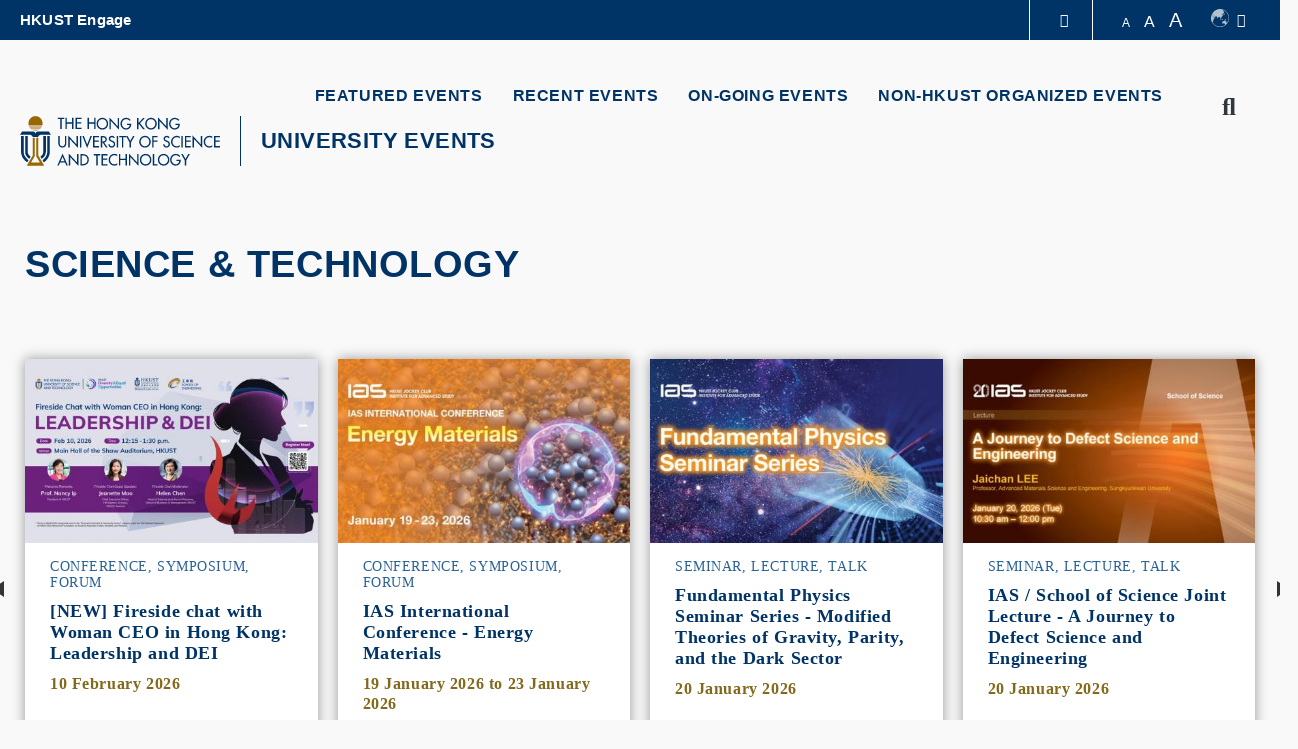

--- FILE ---
content_type: text/html; charset=UTF-8
request_url: http://calendar.hkust.edu.hk/?tag=1185
body_size: 16834
content:
<!DOCTYPE html>
<html lang="en" dir="ltr" xmlns:article="http://ogp.me/ns/article#" xmlns:book="http://ogp.me/ns/book#" xmlns:product="http://ogp.me/ns/product#" xmlns:profile="http://ogp.me/ns/profile#" xmlns:video="http://ogp.me/ns/video#" prefix="content: http://purl.org/rss/1.0/modules/content/  dc: http://purl.org/dc/terms/  foaf: http://xmlns.com/foaf/0.1/  og: http://ogp.me/ns#  rdfs: http://www.w3.org/2000/01/rdf-schema#  schema: http://schema.org/  sioc: http://rdfs.org/sioc/ns#  sioct: http://rdfs.org/sioc/types#  skos: http://www.w3.org/2004/02/skos/core#  xsd: http://www.w3.org/2001/XMLSchema# ">
  <head>
    <meta charset="utf-8" />
<meta name="title" content="Events | University Event Calendar - The Hong Kong University of Science and Technology" />
<link rel="shortlink" href="http://calendar.hkust.edu.hk/" />
<link rel="canonical" href="http://calendar.hkust.edu.hk/" />
<meta name="Generator" content="Drupal 8 (https://www.drupal.org)" />
<meta name="MobileOptimized" content="width" />
<meta name="HandheldFriendly" content="true" />
<meta name="viewport" content="width=device-width, initial-scale=1.0" />
<link rel="shortcut icon" href="/profiles/ust/themes/custom/hkust_style_a/favicon.ico" type="image/vnd.microsoft.icon" />
<link rel="alternate" hreflang="en" href="http://calendar.hkust.edu.hk/events" />
<link rel="alternate" hreflang="zh-hant" href="http://calendar.hkust.edu.hk/zh-hant/events" />
<link rel="alternate" hreflang="zh-hans" href="http://calendar.hkust.edu.hk/zh-hans/events" />
<link rel="revision" href="http://calendar.hkust.edu.hk/events" />
<script src="/sites/prod.ucal02.ust.hk/files/google_tag/google_tag.script.js?t7agar"></script>
<link href="http://calendar.hkust.edu.hk/sites/prod.ucal02.ust.hk/files/hkust_theme_configs/css/styles.css?1768735356" rel="stylesheet" />
<script src="http://calendar.hkust.edu.hk/sites/prod.ucal02.ust.hk/files/hkust_theme_configs/js/script.js?1768735356"></script>

    <title>Events | University Event Calendar - The Hong Kong University of Science and Technology</title>
    <link rel="stylesheet" media="all" href="/sites/prod.ucal02.ust.hk/files/css/css_Tb1Kzp5AzhWejUAw8nMtiTZKHWfVCAIn53DxYzT-jBQ.css" />
<link rel="stylesheet" media="all" href="/sites/prod.ucal02.ust.hk/files/css/css_qkRZ868JycYEZmI39JjR82sPCclAFzG0m2EJR57Q9x8.css" />
<link rel="stylesheet" media="print" href="/sites/prod.ucal02.ust.hk/files/css/css_PHzmtpQ6uqEMEyYqFi4rNxZJZhWWO8HfL2IfvmRs6os.css" />

    
<!--[if lte IE 8]>
<script src="/sites/prod.ucal02.ust.hk/files/js/js_VtafjXmRvoUgAzqzYTA3Wrjkx9wcWhjP0G4ZnnqRamA.js"></script>
<![endif]-->
<script src="/core/assets/vendor/modernizr/modernizr.min.js?v=3.3.1"></script>

  </head>
  <body class="path-frontpage page-node-type-landing-page">
        <a href="#main-content" class="visually-hidden focusable skip-link">
      Skip to main content
    </a>
    <noscript aria-hidden="true"><iframe src="https://www.googletagmanager.com/ns.html?id=GTM-KMRHLX9" height="0" width="0" title="Google Tag Manager"></iframe></noscript>
      <div class="dialog-off-canvas-main-canvas" data-off-canvas-main-canvas>
    <div class="layout-container">

  <header role="banner">
    <div class="branding">
      <div class="wrapper">
          <div class="region region-header">
    <div id="block-hkustheaderblockaffiliate" class="block block-hkust-signature-affiliate block-header-block">
  <div class="wrapper">
  
    
  <div class="block-body " >
          <div class="drawer">
    <div class="drawer-wrapper">
        <div class="content-wrapper">
            <div class="content">
                <div class="more-about">More about HKUST</div>
                                <div class="row">
                                            <a href="https://www.ust.hk/news" class="page" target="_blank" rel="noreferrer" tabindex="-1">University News</a>
                                            <a href="https://www.ust.hk/academics/list" class="page" target="_blank" rel="noreferrer" tabindex="-1">Academic Departments A-Z</a>
                                            <a href="https://www.ust.hk/lifehkust" class="page" target="_blank" rel="noreferrer" tabindex="-1">Life@HKUST</a>
                                            <a href="http://library.ust.hk/" class="page" target="_blank" rel="noreferrer" tabindex="-1">Library</a>
                        
                </div>
                                <div class="row">
                                            <a href="https://www.ust.hk/map-directions" class="page" target="_blank" rel="noreferrer" tabindex="-1">Map & Directions</a>
                                            <a href="https://hkustcareers.ust.hk" class="page" target="_blank" rel="noreferrer" tabindex="-1">Careers at HKUST</a>
                                            <a href="https://facultyprofiles.ust.hk/" class="page" target="_blank" rel="noreferrer" tabindex="-1">Faculty Profiles</a>
                                            <a href="https://www.ust.hk/about" class="page" target="_blank" rel="noreferrer" tabindex="-1">About HKUST</a>
                        
                </div>
                                <!--<div class="row">
                    <a class="page" href="#" target="_blank">University News</a>
                    <a class="page" href="#" target="_blank">Academic Departments A-Z</a>
                    <a class="page" href="#" target="_blank">Life@HKUST</a>
                    <a class="page" href="#" target="_blank">Library</a>
                </div>
                <div class="row">
                    <a class="page" href="#" target="_blank">Map & Directions</a>
                    <a class="page" href="#" target="_blank">Jobs@HKUST</a>
                    <a class="page" href="#" target="_blank">Faculty Profile</a>
                    <a class="page" href="#" target="_blank">About HKUST</a>
                </div>-->
            </div>
        </div>
    </div>
</div>
<div class="header-data-pc      ">
        <div id="header-desktop">
        <div class="site-header-content clearfix">
                        <div class="menu-top">
                <ul class="top-menu-list"><li class="top-item"><a target='_blank'  href="https://engage.ust.hk"> HKUST Engage </a></li></ul>
            </div>
                        <div class="right">
                                <div class="drawer-toggle">
                    <a href='#' title="Expand Drawer"><span class="fa fa-chevron-up"></span></a>
                </div>
                <div class="search-font accessibility">
                    <a class="small-size size-small" href='#'>A</a>
                    <a class="normal-size size-normal" href='#'>A</a>
                    <a class="large-size size-large" href='#'>A</a>
                </div>
                                <div class="switch-language">
                    <a href="#" role="switch-language" class="switch"></a>
                    <div class="ico-language"></div><span class="fa fa-caret-down" aria-hidden="true"></span>
                    <ul class="language">
                                                    <li><a href="http://calendar.hkust.edu.hk/?tag=1185">Eng</a></li>
                                                    <li><a href="http://calendar.hkust.edu.hk/zh-hant?tag=1185">繁體</a></li>
                                                    <li><a href="http://calendar.hkust.edu.hk/zh-hans?tag=1185">简体</a></li>
                                            </ul>
                </div>
                            </div>
        </div>
    </div>

    
    <div id="main-menu">
        <div class="main-menu clearfix">
            <div class="site-profile">
                                    <div class="nav-right style-0 has-search">
                                                <ul class="menu-lists"><li class="parent-item"><a  href="/events/featured-events"> FEATURED EVENTS </a></li><li class="parent-item"><a  href="/events/recent"> RECENT EVENTS </a></li><li class="parent-item"><a  href="/events/ongoing"> ON-GOING EVENTS </a></li><li class="parent-item"><a  href="/events/non-hkust"> NON-HKUST ORGANIZED EVENTS </a></li></ul>
                                                                                                <a href="#" class="search" name="search"><span class="fa fa-search" aria-hidden="true"></span><span class="fa fa-times" aria-hidden="true"></span><span class="visually-hidden">Search</span></a>
                                            </div>
                    <div class="site-info style-0">
                        <div class="site-logo">
                                                        <a href="https://www.ust.hk" target="_blank" rel="noreferrer">
                                <span class="visually-hidden">HKUST</span>
                                <span class="logo-normal">HKUST</span>
                                <span class="logo-white">HKUST</span>
                            </a>
                                                    </div>
                                                <div class="school-name">
                                                            <a href="http://calendar.hkust.edu.hk/">UNIVERSITY EVENTS</a>
                                                    </div>
                            
                    </div>
                  
            </div>
            <div class="menu ">
                                                                                </div>
        </div>
    </div>
</div>

<div class="header-data-mobile   clearfix">
    <div class="content clearfix">
        <div class="site-profile-wrapper">
            <div class="site-profile-content">
                <div id="header-mobile">
                    <div class="site-header-content clearfix">
                        <div class="search">
                                                        <div class="drawer-toggle">
                                <a href='#' title="Expand Drawer"><span class="fa fa-chevron-up"></span></a>
                            </div>
                            <div class="search-font accessibility">
                                                                                                                                                                <a href="#" class="search" name="search"><span class="fa fa-search" aria-hidden="true"></span><span class="fa fa-times" aria-hidden="true"></span><span class="visually-hidden">Search</span></a>
                                                            </div>
                        </div>
                    </div>
                </div>
                                    <div class="site-profile style-0">
                        <div class="site-info">
                            <div class="site-logo">
                                                                <a href="https://www.ust.hk" target="_blank" rel="noreferrer">
                                    <span class="visually-hidden">HKUST</span>
                                    <span class="logo-normal">HKUST</span>
                                    <span class="logo-white">HKUST</span>
                                </a>
                                                            </div>
                                                        <div class="school-name">
                                                                    <a href="http://calendar.hkust.edu.hk/">UNIVERSITY EVENTS</a>
                                                            </div>
                                                    </div>
                        <div class="responsive-menu-toggle">
                            <a class="menus-bar" href="#" name="menus-bar">
                                <span class="fa fa-bars" aria-hidden="true"></span>
                                <span class="visually-hidden">Menu</span>
                            </a>
                        </div>
                    </div>
                                            </div>
        </div>
        <div class="responsive-menu-wrapper">
            <div class="responsive-menu">
                <div class="scrollable-wrapper mCustomScrollbar">
                    <ul class="menu-lists">
                        <li><a class="parent-item" href="/events/featured-events"> FEATURED EVENTS </a></li><li><a class="parent-item" href="/events/recent"> RECENT EVENTS </a></li><li><a class="parent-item" href="/events/ongoing"> ON-GOING EVENTS </a></li><li><a class="parent-item" href="/events/non-hkust"> NON-HKUST ORGANIZED EVENTS </a></li>
                        <li class="top-menu-normal"><a href="https://engage.ust.hk">HKUST Engage</a></li>
                        
                                                <!--<li class="top-menu-normal">
                            <a href="#">Visit</a>
                            <a href="#">Giving</a>
                            <a href="#">Alumni</a>
                            <a href="#">Events</a>
                        </li>-->

                                                                        <div class="tools clearfix">
                                                        <div class="switch-language">
                                                                    <a href="http://calendar.hkust.edu.hk/?tag=1185">Eng</a>
                                                                    <a href="http://calendar.hkust.edu.hk/zh-hant?tag=1185">繁體</a>
                                                                    <a href="http://calendar.hkust.edu.hk/zh-hans?tag=1185">简体</a>
                                                            </div>
                                                    </div>
                    </ul>
                </div>
            </div>
        </div>
    </div>
</div>

<div class="search-layer">
    <div class="search-layer-wrapper-event-calendar">
        <form class="hkust-event-calendar-search-form" data-drupal-selector="hkust-event-calendar-search-form" action="/?tag=1185" method="post" id="hkust-event-calendar-search-form" accept-charset="UTF-8">
  <details class="search-section js-form-wrapper form-wrapper" data-drupal-selector="edit-search-section" id="edit-search-section" open="open">    <summary role="button" aria-controls="edit-search-section" aria-expanded="true" aria-pressed="true"> </summary><div class="details-wrapper">
    <div class="js-form-item form-item js-form-type-search form-type-search js-form-item-keywords form-item-keywords form-no-label">
      <label for="edit-keywords--2" class="visually-hidden">Enter your search terms</label>
        <input class="search-field form-search" data-drupal-selector="edit-keywords" type="search" id="edit-keywords--2" name="keywords" value="" size="60" maxlength="128" placeholder="Enter your search terms" />

        </div>
</div>
</details>
<details class="event-category-section js-form-wrapper form-wrapper" data-drupal-selector="edit-event-category-section" id="edit-event-category-section" open="open">    <summary role="button" aria-controls="edit-event-category-section" aria-expanded="true" aria-pressed="true">EVENT CATEGORY</summary><div class="details-wrapper">
    <div class="js-form-item form-item js-form-type-select form-type-select js-form-item-event-category-event-format form-item-event-category-event-format form-no-label">
        <select data-drupal-selector="edit-event-category-event-format" id="edit-event-category-event-format" name="event-category-event-format" class="form-select"><option value="" selected="selected">- Event Format -</option><option value="1160">Community Work</option><option value="1156">Competition</option><option value="1161">Conference, Symposium, Forum</option><option value="1162">Exhibition, Fair</option><option value="1157">Fundraising</option><option value="1163">Information Session, Orientation</option><option value="1169">Other Format</option><option value="1158">Performance</option><option value="1164">Seminar, Lecture, Talk</option><option value="1165">Social Gathering</option><option value="1159">Tour, Visit</option><option value="1167">University Event &amp; Ceremony</option><option value="1168">Workshop</option><option value="1282">30th Anniversary</option></select>
        </div>
<div class="js-form-item form-item js-form-type-select form-type-select js-form-item-event-category-organizer form-item-event-category-organizer form-no-label">
        <select data-drupal-selector="edit-event-category-organizer" id="edit-event-category-organizer" name="event-category-organizer" class="form-select"><option value="" selected="selected">- Organizer -</option><option value="1020">Academic Registry</option><option value="1021">Academy for Bright Future Young Engineers</option><option value="1332">Academy of Interdisciplinary Studies</option><option value="1022">Advanced Engineering Materials Facility</option><option value="1348">Aerodynamics and Acoustics Facility</option><option value="1276">AI Chip Center for Emerging Smart Systems</option><option value="1231">Art Program, Co-curricular Programs</option><option value="1291">Artificial Intelligence Thrust, HKUST(GZ)</option><option value="1189">Atmospheric, Marine &amp; Coastal Environment Program</option><option value="1229">Autonomous RC Car Racing Club</option><option value="1283">Bioscience and Biomedical Engineering Thrust, HKUST(GZ)</option><option value="1023">Biosciences Central Research Facility (CWB)</option><option value="1317">Biosciences Central Research Facility, HKUST(GZ)</option><option value="1024">Biotechnology and Business Program</option><option value="1025">Biotechnology Research Institute</option><option value="1026">Campus Services Office</option><option value="1338">Carbon Neutrality and Climate Change Thrust, HKUST(GZ)</option><option value="1027">Career Center</option><option value="1028">Center for Advanced Microsystems Packaging</option><option value="1337">Center for Aging Science</option><option value="1204">Center for Applied Social and Economic Research</option><option value="1202">Center for Chinese Linguistics</option><option value="1225">Center for Economic Policy</option><option value="1029">Center for Education Innovation</option><option value="1030">Center for Engineering Education Innovation</option><option value="1243">Center for Fundamental Physics</option><option value="1031">Center for Global &amp; Community Engagement</option><option value="1032">Center for Industry Engagement and Internship</option><option value="1033">Center for Language Education</option><option value="1034">Center for Ocean Research in Hong Kong and Macau (CORE)</option><option value="1322">Center for Technology Leadership, HKUST(GZ)</option><option value="1035">Center for the Arts</option><option value="1036">Center of Laboratory Supplies</option><option value="1310">Center of Quantum Science and Technology, HKUST(GZ)</option><option value="1037">Centre for Artificial Intelligence Research</option><option value="1038">CLP Power Wind/Wave Tunnel Facility</option><option value="1039">Co-curricular Programs</option><option value="1292">Computational Media and Arts Thrust, HKUST(GZ)</option><option value="1040">Computer Engineering Program</option><option value="1041">Connect Ambassador for Community Engagement 2019-20</option><option value="1042">Counseling &amp; Wellness</option><option value="1043">Creative Media Zone | MTPC</option><option value="1293">Data Science and Analytics Thrust, HKUST(GZ)</option><option value="1309">DDP Peer Mentoring Program</option><option value="1044">Dean of Students’ Office</option><option value="1045">Department of Accounting</option><option value="1046">Department of Chemical &amp; Biological Engineering</option><option value="1047">Department of Chemistry</option><option value="1048">Department of Civil &amp; Environmental Engineering</option><option value="1049">Department of Computer Science and Engineering</option><option value="1050">Department of Economics</option><option value="1051">Department of Electronic &amp; Computer Engineering</option><option value="1052">Department of Finance</option><option value="1314">Department of Health Safety and Environment, HKUST(GZ)</option><option value="1053">Department of Industrial Engineering &amp; Decision Analytics</option><option value="1054">Department of Information Systems, Business Statistics &amp; Operations Management</option><option value="1055">Department of Management</option><option value="1056">Department of Marketing</option><option value="1057">Department of Mathematics</option><option value="1058">Department of Mechanical &amp; Aerospace Engineering</option><option value="1059">Department of Ocean Science</option><option value="1060">Department of Physics</option><option value="1061">Design and Manufacturing Services Facility (CWB)</option><option value="1062">Development and Alumni Office</option><option value="1230">Digital Marketing Team, Co-Curricular Programs</option><option value="1329">Diversity and Equal Opportunities Committee</option><option value="1328">Diversity and Equal Opportunities, Office of the Vice-President for Administration &amp; Business</option><option value="1347">Division of Arts and Machine Creativity</option><option value="1191">Division of Biomedical Engineering</option><option value="1327">Division of Emerging Interdisciplinary Areas</option><option value="1063">Division of Environment and Sustainability</option><option value="1064">Division of Humanities</option><option value="1065">Division of Integrative Systems &amp; Design</option><option value="1331">Division of Language Education, College of Educational Sciences, HKUST(GZ)</option><option value="1066">Division of Life Science</option><option value="1067">Division of Public Policy</option><option value="1068">Division of Social Science</option><option value="1069">Dual Degree Program in Technology &amp; Management (T&amp;M-DDP)</option><option value="1339">Electronic Packaging Laboratory</option><option value="1070">Entrepreneurship Center</option><option value="1193">Environmental Central Facility</option><option value="1213">Executive Education Office</option><option value="1071">Facilities Management Office</option><option value="1228">FINA 3001 Student Committee</option><option value="1072">Finance Office</option><option value="1341">Financial Technology Thrust, HKUST(GZ)</option><option value="1073">Fintech Research Project</option><option value="1074">First-Year Experience @ Residence</option><option value="1075">From the Bauhaus: visions, design and technology</option><option value="1211">Function Hub, HKUST(GZ)</option><option value="1385">GBUS Affiliation Team</option><option value="1387">GBUS Career and Professional Development Team</option><option value="1388">GBUS Design and Communications Team</option><option value="1386">GBUS Extarnal Relations Team</option><option value="1076">Geotechnical Centrifuge Facility</option><option value="1198">Global China Center</option><option value="1077">Global Engagement &amp; Greater China Affairs</option><option value="1121">Global Engagement and Communications Office</option><option value="1078">GREAT Smart Cities Institute</option><option value="1297">Guangzhou HKUST Fok Ying Tung Research Institute</option><option value="1232">hackathon OC Team</option><option value="1079">Health, Safety and Environment Office</option><option value="1389">HKEPC Organizing Committee 2025</option><option value="1080">HKUST Alumni</option><option value="1081">HKUST be Our Guest</option><option value="1082">HKUST Big Data Institute</option><option value="1083">HKUST Business School - Communications and External Affairs</option><option value="1201">HKUST Business School - UG Recruitment &amp; Admissions</option><option value="1240">HKUST Collaborative Innovation Center</option><option value="1084">HKUST Connect</option><option value="1330">HKUST Diversity and Equal Opportunities</option><option value="1085">HKUST Energy Institute</option><option value="1086">HKUST Engage</option><option value="1087">HKUST Fok Ying Tung Graduate School</option><option value="1288">HKUST Foshan Center for Technology Transfer and Commercialization</option><option value="1200">HKUST Foshan Research Institute for Smart Manufacturing</option><option value="1088">HKUST Institute for Emerging Market Studies</option><option value="1343">HKUST ISACA Student Group</option><option value="1089">HKUST Jockey Club Institute for Advanced Study</option><option value="1286">HKUST LED-FPD Technology R&amp;D Center at Foshan</option><option value="1091">HKUST R and D Corporation Limited</option><option value="1092">HKUST Robotics Institute</option><option value="1196">HKUST Robotics Team</option><option value="1296">HKUST Shenzhen Research Institute</option><option value="1295">HKUST Shenzhen-Hong Kong Collaborative Innovation Research Institute</option><option value="1224">HKUST Spark Global</option><option value="1290">HKUST Staff Association</option><option value="1333">HKUST STEAM Tutor Team</option><option value="1226">HKUST Student Ambassador Program</option><option value="1093">HKUST Sustainability</option><option value="1094">HKUST-BDR Joint Research Institute</option><option value="1095">HKUST-Kaisa Joint Research Institute</option><option value="1289">Hong Kong Branch of the Southern Marine Science and Engineering Guangdong Laboratory (Guangzhou)</option><option value="1096">Human Resources Office</option><option value="1280">Human Resources Office(GZ)</option><option value="1242">IAS Center for Quantum Technologies</option><option value="1194">Industrial Training Center</option><option value="1210">Information Hub, HKUST(GZ)</option><option value="1097">Information Systems Office</option><option value="1344">Information Systems Students&#039; Society</option><option value="1278">Information Technology Center(GZ)</option><option value="1098">Information Technology Services Center</option><option value="1334">Innovation, Policy and Entrepreneurship Thrust, HKUST(GZ)</option><option value="1099">Institute for Public Policy</option><option value="1100">Institute for the Environment</option><option value="1326">Intelligent Transportation Thrust, HKUST(GZ)</option><option value="1101">Interdisciplinary Programs Office</option><option value="1294">Internet of Things Thrust, HKUST(GZ)</option><option value="1308">IPO Buddy Program</option><option value="1345">ISD Advising Team</option><option value="1346">ISD Ninjas</option><option value="1102">Jockey Club Hall</option><option value="1316">Lab Services Department, HKUST(GZ)</option><option value="1190">Laboratory Animal Facility (CWB)</option><option value="1103">Leadership &amp; Public Policy Executive Education Programs Office</option><option value="1090">Library</option><option value="1104">Mainland and Belt&amp;Road</option><option value="1105">Materials Characterization and Preparation Facility (CWB)</option><option value="1106">Media Technology &amp; Publishing Center</option><option value="1107">Nano &amp; Advanced Materials Institute Limited</option><option value="1108">Nanosystem Fabrication Facility (CWB)</option><option value="1195">Office of Contract &amp; Grant Administration</option><option value="1311">Office of General Logistics, HKUST(GZ)</option><option value="1109">Office of Global Learning</option><option value="1110">Office of Institutional Data and Research</option><option value="1111">Office of Knowledge Transfer</option><option value="1315">Office of Lab Facilities and Safety, HKUST(GZ)</option><option value="1336">Office of Mainland Affairs</option><option value="1112">Office of Postgraduate Studies</option><option value="1318">Office of Student Affairs, HKUST(GZ)</option><option value="1113">Office of the Dean of Business &amp; Management</option><option value="1192">Office of the Dean of Engineering</option><option value="1114">Office of the Dean of Humanities &amp; Social Science</option><option value="1115">Office of the Dean of Science</option><option value="1116">Office of the President</option><option value="1312">Office of the President - External Relations Department, HKUST(GZ)</option><option value="1277">Office of the President - Public Affairs Department, HKUST(GZ)</option><option value="1313">Office of the President, HKUST(GZ)</option><option value="1117">Office of the Provost</option><option value="1118">Office of the Vice-President for Administration &amp; Business</option><option value="1119">Office of the Vice-President for Institutional Advancement</option><option value="1120">Office of the Vice-President for Research &amp; Development</option><option value="1122">Purchasing Office</option><option value="1279">Purchasing Office(GZ)</option><option value="1342">Quantum Science and Technology Center, HKUST(GZ)</option><option value="1123">Redbird Leadership Community (Bronze track)</option><option value="1124">Redbird Leadership Community (Gold track)</option><option value="1125">Redbird Leadership Community (Silver track)</option><option value="1126">Redbird Open Learning Platform</option><option value="1323">Research Department, HKUST(GZ)</option><option value="1127">Research Office</option><option value="1128">Risk Management and Business Intelligence Program</option><option value="1233">RMBI Alumni Mentorship</option><option value="1129">Scholarships &amp; Financial Aid Office</option><option value="1130">School of Business &amp; Management</option><option value="1131">School of Engineering</option><option value="1132">School of Humanities &amp; Social Science</option><option value="1133">School of Science</option><option value="1134">SEN Support</option><option value="1135">SENG UG Computer Engineering Program</option><option value="1301">Shaw Auditorium Unit</option><option value="1287">Shenzhen Platform Development Office</option><option value="1136">SIGHT at HKUST</option><option value="1212">Society Hub, HKUST(GZ)</option><option value="1384">Space Science and Technology Institute</option><option value="1137">Sports Development</option><option value="1138">Student Housing and Residential Life</option><option value="1139">Student Innovation for Global Health Technology</option><option value="1140">Student Support &amp; Activities</option><option value="1141">Sustainability/Net-Zero Office</option><option value="1340">Sustainable Energy And Environment Thrust, HKUST(GZ)</option><option value="1207">Systems Hub, HKUST(GZ)</option><option value="1142">Technology Transfer Center</option><option value="1143">The Center for the Development of The Gifted and Talented</option><option value="1144">The Court, Council &amp; Senate Secretariat</option><option value="1246">The Hong Kong University of Science and Technology</option><option value="1203">The South China Research Center</option><option value="1227">theBASE Team</option><option value="1145">UG Hall I</option><option value="1146">UG Hall II</option><option value="1147">UG Hall III</option><option value="1148">UG Hall IV</option><option value="1149">UG Hall IX</option><option value="1150">UG Hall V</option><option value="1151">UG Hall VI</option><option value="1152">UG Hall VII</option><option value="1153">UG Hall VIII</option><option value="1285">Undergraduate Core Education Team, Academy of Interdisciplinary Studies</option><option value="1154">Undergraduate Recruitment and Admissions Office</option><option value="1335">Urban Governance and Design, HKUST(GZ)</option><option value="1320">Vice President of Teaching and Learning Office - Red Bird MPhil, HKUST(GZ)</option><option value="1305">Vice President of Teaching and Learning Office, HKUST(GZ)</option><option value="1319">Vice President of Teaching and Learning Secretariat, VPTLO, HKUST(GZ)</option><option value="1381">Von Neumann Institute</option></select>
        </div>
<div class="js-form-item form-item js-form-type-select form-type-select js-form-item-event-category-interest-area form-item-event-category-interest-area form-no-label">
        <select data-drupal-selector="edit-event-category-interest-area" id="edit-event-category-interest-area" name="event-category-interest-area" class="form-select"><option value="" selected="selected">- Interest Area -</option><option value="1170">Arts / Music / Film / Dance / Drama / Language</option><option value="1171">Business &amp; Management</option><option value="1172">Careers</option><option value="1173">Community Service</option><option value="1174">Diversity / Gender / Inclusion</option><option value="1175">Engineering</option><option value="1176">Entrepreneurship / Knowledge Transfer</option><option value="1177">Environment &amp; Sustainability</option><option value="1178">Global Learning</option><option value="1179">History</option><option value="1180">Humanities &amp; Social Science</option><option value="1181">Networking</option><option value="1182">Other University Events</option><option value="1183">Public Policy</option><option value="1184">Residential Life</option><option value="1185">Science &amp; Technology</option><option value="1186">Sports</option><option value="1187">Staff Development</option><option value="1188">Student Development (Advising / Leadership / Mentorship / Creativity)</option><option value="1209">HKUST(GZ)</option></select>
        </div>
<div class="js-form-item form-item js-form-type-select form-type-select js-form-item-event-category-audience-type form-item-event-category-audience-type form-no-label">
        <select data-drupal-selector="edit-event-category-audience-type" id="edit-event-category-audience-type" name="event-category-audience-type" class="form-select"><option value="" selected="selected">- Audience Type -</option><option value="Alumni">Alumni</option><option value="Elderly">Elderly</option><option value="Faculty and staff">Faculty and Staff</option><option value="General public">General Public</option><option value="HKUST Family">HKUST Family</option><option value="PG students">PG Students</option><option value="UG students">UG Students</option></select>
        </div>
<div class="js-form-item form-item js-form-type-select form-type-select js-form-item-event-category-sustainable-development-goals form-item-event-category-sustainable-development-goals form-no-label">
        <select data-drupal-selector="edit-event-category-sustainable-development-goals" id="edit-event-category-sustainable-development-goals" name="event-category-sustainable-development-goals" class="form-select"><option value="" selected="selected">- Sustainable Development Goals -</option><option value="1349">1. No Poverty</option><option value="1350">2. Zero Hunger</option><option value="1351">3. Good Health and Well-Being</option><option value="1352">4. Quality Education</option><option value="1353">5. Gender Equality</option><option value="1354">6. Clean Water and Sanitation</option><option value="1355">7. Affordable and Clean Energy</option><option value="1356">8. Decent Work and Economic Growth</option><option value="1357">9. Industry, Innovation and Infrastructure</option><option value="1358">10. Reduced Inequalities</option><option value="1359">11. Sustainable Cities and Communities</option><option value="1360">12. Responsible Consumption and Production</option><option value="1361">13. Climate Action</option><option value="1362">14. Life Below Water</option><option value="1363">15. Life on Land</option><option value="1364">16. Peace, Justice and Strong Institutions</option><option value="1365">17. Partnership for the Goals</option></select>
        </div>
</div>
</details>
<details class="event-date-status-section js-form-wrapper form-wrapper" data-drupal-selector="edit-event-date-status" id="edit-event-date-status" open="open">    <summary role="button" aria-controls="edit-event-date-status" aria-expanded="true" aria-pressed="true">EVENT DATE & STATUS</summary><div class="details-wrapper">
    <div class="date-range js-form-wrapper form-wrapper" data-drupal-selector="edit-date-range" id="edit-date-range"><div class="js-form-item form-item js-form-type-date form-type-date js-form-item-from form-item-from">
      <label for="edit-from">From</label>
        <input type="date" data-drupal-selector="edit-from" data-drupal-date-format="Y-m-d" id="edit-from" name="from" value="" class="form-date" />

        </div>
<div class="js-form-item form-item js-form-type-date form-type-date js-form-item-to form-item-to">
      <label for="edit-to">To</label>
        <input type="date" data-drupal-selector="edit-to" data-drupal-date-format="Y-m-d" id="edit-to" name="to" value="" class="form-date" />

        </div>
</div>
<fieldset data-drupal-selector="edit-status" id="edit-status--wrapper" class="fieldgroup form-composite js-form-item form-item js-form-wrapper form-wrapper">
      <legend>
    <span class="visually-hidden fieldset-legend">Event Status</span>
  </legend>
  <div class="fieldset-wrapper">
            <div id="edit-status" class="form-radios"><div class="js-form-item form-item js-form-type-radio form-type-radio js-form-item-status form-item-status">
        <input data-drupal-selector="edit-status-updated" type="radio" id="edit-status-updated" name="status" value="updated" class="form-radio" />

        <label for="edit-status-updated" class="option">Updated</label>
      </div>
<div class="js-form-item form-item js-form-type-radio form-type-radio js-form-item-status form-item-status">
        <input data-drupal-selector="edit-status-cancelled" type="radio" id="edit-status-cancelled" name="status" value="cancelled" class="form-radio" />

        <label for="edit-status-cancelled" class="option">Cancelled</label>
      </div>
<div class="js-form-item form-item js-form-type-radio form-type-radio js-form-item-status form-item-status">
        <input data-drupal-selector="edit-status-todays-event" type="radio" id="edit-status-todays-event" name="status" value="todays_event" class="form-radio" />

        <label for="edit-status-todays-event" class="option">Today's Event</label>
      </div>
<div class="js-form-item form-item js-form-type-radio form-type-radio js-form-item-status form-item-status">
        <input data-drupal-selector="edit-status-newly-added" type="radio" id="edit-status-newly-added" name="status" value="newly_added" class="form-radio" />

        <label for="edit-status-newly-added" class="option">Newly Added</label>
      </div>
</div>

          </div>
</fieldset>
</div>
</details>
<input autocomplete="off" data-drupal-selector="form-lwnwmn8sa9lgokqeuhrbnaqezpcswrdn2hxtobhuu-m" type="hidden" name="form_build_id" value="form-LwnWMN8sa9LgOkQEUHrBnaqEzPcsWRDN2hXtOBhuu_M" />
<input data-drupal-selector="edit-hkust-event-calendar-search-form" type="hidden" name="form_id" value="hkust_event_calendar_search_form" />
<div data-drupal-selector="edit-actions" class="form-actions js-form-wrapper form-wrapper" id="edit-actions--2"><input data-drupal-selector="edit-submit" type="submit" id="edit-submit--2" name="op" value="Search" class="button js-form-submit form-submit" />
</div>

</form>

    </div>
    <div class="search-layer-overlay"></div>
</div>

      </div>
  </div>
</div>

  </div>

        <div class="region-split region-header page-container">
          <div class="col">
          
          </div>
          <div class="col">
          
          </div>
        </div>
      </div>
    </div>
    
      </header>

  



  

  

  <main role="main">
    <a id="main-content" tabindex="-1"></a>
    
    <div class="layout-content">
      
          
  <div class="region region-content fixed-width">
    <div data-drupal-messages-fallback class="hidden"></div>
<article data-history-node-id="7" role="article" about="/events" class="node node--type-landing-page node--promoted node--view-mode-full">

  
    

  
  <div class="node__content">
      <div class="event-wrapper layout layout--hkust-onecol layout--hkust-container">
    <div class="page-container row">
      <div class="wrapper">
        <div  class="layout__region layout__region--content col-md-12">
          <div class="block block-hkust-events block-hkust-events-listing-title">
  <div class="wrapper">
  
    
  <div class="block-body " >
          <h1>Science &amp; Technology</h1>
      </div>
  </div>
</div>
<div class="block block-views block-views-blockfeature-events-block-1">
  <div class="wrapper">
  
    
  <div class="block-body " >
          <div class="views-element-container"><div class="view view-feature-events view-id-feature_events view-display-id-block_1 js-view-dom-id-e1b6533294c6b0ad4bd0d713a287fdb4fd69ad2fa5a892fcc09452a8c71a8f54">
  
    
      
      <div class="view-content">
          <div class="views-view-grid horizontal cols-4 clearfix">
            <div class="views-row clearfix row-1">
                  <div class="views-col col-1" style="width: 25%;">
            <div class="views-field views-field-field-event-thumbnail"><div class="field-content">

<figure role="group">
  <a href="/events/new-fireside-chat-woman-ceo-hong-kong-leadership-and-dei"><img src="/sites/prod.ucal02.ust.hk/files/styles/430x_270/public/events/thumbnails/Firechat_eposter_Lay_FA_Poster%20960x590.jpg?itok=ZDO-5mjZ" width="430" height="270" alt="Thumbnail" typeof="foaf:Image" class="image-style-_30x-270" />

</a>
</figure></div></div><div class="views-field views-field-field-category"><div class="field-content"><a href="/events/conference-symposium-forum" hreflang="en">Conference, Symposium, Forum</a></div></div><div class="views-field views-field-nid"><span class="field-content">46156</span></div><div class="views-field views-field-title"><span class="field-content"><a href="/events/new-fireside-chat-woman-ceo-hong-kong-leadership-and-dei" hreflang="en">[NEW] Fireside chat with Woman CEO in Hong Kong: Leadership and DEI </a></span></div><div class="views-field views-field-field-venue"><div class="field-content">Main Hall, Shaw Auditorium</div></div><div class="views-field views-field-field-event-dates"><div class="field-content"><time datetime="2026-02-10T12:00:00Z" class="datetime">10  February  2026</time>
</div></div><div class="views-field views-field-field-sustainable-development-go"><div class="field-content"><span data-goal-name="5.Gender Equality"></span></div></div>
          </div>
                  <div class="views-col col-2" style="width: 25%;">
            <div class="views-field views-field-field-event-thumbnail"><div class="field-content">

<figure role="group">
  <a href="/events/ias-international-conference-energy-materials"><img src="/sites/prod.ucal02.ust.hk/files/styles/430x_270/public/events/posters/0e4dfed4-db9a-4862-a020-b09a9030eacbddbbbffc-b930-4d6c-8f88-6073d38a300d_1.png?itok=RmBqhiFX" width="430" height="270" alt="Thumbnail" typeof="foaf:Image" class="image-style-_30x-270" />

</a>
</figure></div></div><div class="views-field views-field-field-category"><div class="field-content"><a href="/events/conference-symposium-forum" hreflang="en">Conference, Symposium, Forum</a></div></div><div class="views-field views-field-nid"><span class="field-content">45765</span></div><div class="views-field views-field-title"><span class="field-content"><a href="/events/ias-international-conference-energy-materials" hreflang="en">IAS International Conference - Energy Materials</a></span></div><div class="views-field views-field-field-venue"><div class="field-content">HKUST Jockey Club Institute for Advanced Study, Lo Ka Chung Building, Lee Shau Kee Campus, HKUST</div></div><div class="views-field views-field-field-event-dates"><div class="field-content"><time datetime="2026-01-19T12:00:00Z" class="datetime">19  January  2026</time>
 to <time datetime="2026-01-23T12:00:00Z" class="datetime">23  January  2026</time>
</div></div><div class="views-field views-field-field-sustainable-development-go"><div class="field-content"></div></div>
          </div>
                  <div class="views-col col-3" style="width: 25%;">
            <div class="views-field views-field-field-event-thumbnail"><div class="field-content">

<figure role="group">
  <a href="/events/fundamental-physics-seminar-series-modified-theories-gravity-parity-and-dark-sector"><img src="/sites/prod.ucal02.ust.hk/files/styles/430x_270/public/events/posters//0e11d2c8-99bf-4a74-98cf-ae72d158e7d3178e8fed-7643-4035-a584-885b4f928502.png?itok=UuAhopQT" width="430" height="270" alt="Thumbnail" typeof="foaf:Image" class="image-style-_30x-270" />

</a>
</figure></div></div><div class="views-field views-field-field-category"><div class="field-content"><a href="/events/seminar-lecture-talk" hreflang="en">Seminar, Lecture, Talk</a></div></div><div class="views-field views-field-nid"><span class="field-content">46224</span></div><div class="views-field views-field-title"><span class="field-content"><a href="/events/fundamental-physics-seminar-series-modified-theories-gravity-parity-and-dark-sector" hreflang="en">Fundamental Physics Seminar Series - Modified Theories of Gravity, Parity, and the Dark Sector</a></span></div><div class="views-field views-field-field-venue"><div class="field-content">IAS4042, 4/F, Lo Ka Chung Building, Lee Shau Kee Campus, HKUST</div></div><div class="views-field views-field-field-event-dates"><div class="field-content"><time datetime="2026-01-20T12:00:00Z" class="datetime">20  January  2026</time>
</div></div><div class="views-field views-field-field-sustainable-development-go"><div class="field-content"></div></div>
          </div>
                  <div class="views-col col-4" style="width: 25%;">
            <div class="views-field views-field-field-event-thumbnail"><div class="field-content">

<figure role="group">
  <a href="/events/ias-school-science-joint-lecture-journey-defect-science-and-engineering"><img src="/sites/prod.ucal02.ust.hk/files/styles/430x_270/public/events/posters//cdc84503-6fdf-4e9b-9fd8-45d76ec1b73ea5b635a5-4524-4440-898f-169dccba4258.png?itok=aPeW98Sg" width="430" height="270" alt="Thumbnail" typeof="foaf:Image" class="image-style-_30x-270" />

</a>
</figure></div></div><div class="views-field views-field-field-category"><div class="field-content"><a href="/events/seminar-lecture-talk" hreflang="en">Seminar, Lecture, Talk</a></div></div><div class="views-field views-field-nid"><span class="field-content">46165</span></div><div class="views-field views-field-title"><span class="field-content"><a href="/events/ias-school-science-joint-lecture-journey-defect-science-and-engineering" hreflang="en">IAS / School of Science Joint Lecture - A Journey to Defect Science and Engineering</a></span></div><div class="views-field views-field-field-venue"><div class="field-content">Chow Tak Sin Lecture Theater (LT-G), Academic Building, HKUST</div></div><div class="views-field views-field-field-event-dates"><div class="field-content"><time datetime="2026-01-20T12:00:00Z" class="datetime">20  January  2026</time>
</div></div><div class="views-field views-field-field-sustainable-development-go"><div class="field-content"></div></div>
          </div>
              </div>
          <div class="views-row clearfix row-2">
                  <div class="views-col col-1" style="width: 25%;">
            <div class="views-field views-field-field-event-thumbnail"><div class="field-content">

<figure role="group">
  <a href="/events/fundamental-physics-seminar-series-replica-wormhole-and-black-hole-information-paradox"><img src="/sites/prod.ucal02.ust.hk/files/styles/430x_270/public/events/posters//032fc147-66fb-436d-8598-4bfa92053c3c84c06f4e-0ea9-4fe0-91c5-79dc8dfcb710.png?itok=e1a5LklI" width="430" height="270" alt="Thumbnail" typeof="foaf:Image" class="image-style-_30x-270" />

</a>
</figure></div></div><div class="views-field views-field-field-category"><div class="field-content"><a href="/events/seminar-lecture-talk" hreflang="en">Seminar, Lecture, Talk</a></div></div><div class="views-field views-field-nid"><span class="field-content">46225</span></div><div class="views-field views-field-title"><span class="field-content"><a href="/events/fundamental-physics-seminar-series-replica-wormhole-and-black-hole-information-paradox" hreflang="en">Fundamental Physics Seminar Series - Replica Wormhole and Black Hole Information Paradox</a></span></div><div class="views-field views-field-field-venue"><div class="field-content">IAS4042, 4/F, Lo Ka Chung Building, Lee Shau Kee Campus, HKUST</div></div><div class="views-field views-field-field-event-dates"><div class="field-content"><time datetime="2026-01-27T12:00:00Z" class="datetime">27  January  2026</time>
</div></div><div class="views-field views-field-field-sustainable-development-go"><div class="field-content"></div></div>
          </div>
                  <div class="views-col col-2" style="width: 25%;">
            <div class="views-field views-field-field-event-thumbnail"><div class="field-content">

<figure role="group">
  <a href="/events/ias-nobel-symposium-horizons-unbound-exploring-ultimate-frontiers-science"><img src="/sites/prod.ucal02.ust.hk/files/styles/430x_270/public/events/posters//f2b16b2e-2960-47af-83e7-8f6faeef02519745efab-3a31-435d-ab77-a2718e55b1ec.png?itok=qN-CbtPD" width="430" height="270" alt="Thumbnail" typeof="foaf:Image" class="image-style-_30x-270" />

</a>
</figure></div></div><div class="views-field views-field-field-category"><div class="field-content"><a href="/events/seminar-lecture-talk" hreflang="en">Seminar, Lecture, Talk</a></div></div><div class="views-field views-field-nid"><span class="field-content">46215</span></div><div class="views-field views-field-title"><span class="field-content"><a href="/events/ias-nobel-symposium-horizons-unbound-exploring-ultimate-frontiers-science" hreflang="en">IAS Nobel Symposium - Horizons Unbound: Exploring the Ultimate Frontiers of Science</a></span></div><div class="views-field views-field-field-venue"><div class="field-content">HKUST Shaw Auditorium</div></div><div class="views-field views-field-field-event-dates"><div class="field-content"><time datetime="2026-02-06T12:00:00Z" class="datetime">6  February  2026</time>
</div></div><div class="views-field views-field-field-sustainable-development-go"><div class="field-content"></div></div>
          </div>
                  <div class="views-col col-3" style="width: 25%;">
            <div class="views-field views-field-field-event-thumbnail"><div class="field-content">

<figure role="group">
  <a href="/events/fundamental-physics-seminar-series-4d-de-sitter-6d-gauged-supergravity-green-schwarz"><img src="/sites/prod.ucal02.ust.hk/files/styles/430x_270/public/events/posters//be64c861-f4b6-4681-b320-eedda47084ff41da6f40-5da4-43f6-92d5-cc0552aa8499.png?itok=bNDf9UnS" width="430" height="270" alt="Thumbnail" typeof="foaf:Image" class="image-style-_30x-270" />

</a>
</figure></div></div><div class="views-field views-field-field-category"><div class="field-content"><a href="/events/seminar-lecture-talk" hreflang="en">Seminar, Lecture, Talk</a></div></div><div class="views-field views-field-nid"><span class="field-content">46115</span></div><div class="views-field views-field-title"><span class="field-content"><a href="/events/fundamental-physics-seminar-series-4d-de-sitter-6d-gauged-supergravity-green-schwarz" hreflang="en">Fundamental Physics Seminar Series - 4D de Sitter from 6D Gauged Supergravity with Green-Schwarz Counterterm</a></span></div><div class="views-field views-field-field-venue"><div class="field-content">IAS4042, 4/F, Lo Ka Chung Building, Lee Shau Kee Campus, HKUST</div></div><div class="views-field views-field-field-event-dates"><div class="field-content"><time datetime="2026-02-09T12:00:00Z" class="datetime">9  February  2026</time>
</div></div><div class="views-field views-field-field-sustainable-development-go"><div class="field-content"></div></div>
          </div>
                  <div class="views-col col-4" style="width: 25%;">
            <div class="views-field views-field-field-event-thumbnail"><div class="field-content">

<figure role="group">
  <a href="/events/hkust-community-musical-2026-rodgers-hammersteins-carousel"><img src="/sites/prod.ucal02.ust.hk/files/styles/430x_270/public/events/thumbnails/HKUST%20Musical%202026%20%28930%20x%20570%20px%29%20updated.png?itok=U0v5Eimz" width="430" height="270" alt="Thumbnail" typeof="foaf:Image" class="image-style-_30x-270" />

</a>
</figure></div></div><div class="views-field views-field-field-category"><div class="field-content"><a href="/events/community-work" hreflang="en">Community Work</a>, <a href="/events/performance" hreflang="en">Performance</a>, <a href="/events/university-event-ceremony" hreflang="en">University Event &amp; Ceremony</a></div></div><div class="views-field views-field-nid"><span class="field-content">45968</span></div><div class="views-field views-field-title"><span class="field-content"><a href="/events/hkust-community-musical-2026-rodgers-hammersteins-carousel" hreflang="en">HKUST Community Musical 2026  - Rodgers &amp; Hammerstein&#039;s Carousel</a></span></div><div class="views-field views-field-field-venue"><div class="field-content">Main Hall, Shaw Auditorium</div></div><div class="views-field views-field-field-event-dates"><div class="field-content"><time datetime="2026-03-20T12:00:00Z" class="datetime">20  March  2026</time>
 to <time datetime="2026-03-22T12:00:00Z" class="datetime">22  March  2026</time>
</div></div><div class="views-field views-field-field-sustainable-development-go"><div class="field-content"><span data-goal-name="3.Good Health and Well-Being"></span><span data-goal-name="11.Sustainable Cities and Communities"></span><span data-goal-name="16.Peace, Justice and Strong Institutions"></span></div></div>
          </div>
              </div>
      </div>

    </div>
  
            <div class="view-footer">
      <div class="pagination-controls">
  <div class="prev-page" title="Previous" aria-label="Previous Page"></div>
  <div class="next-page" title="Next" aria-label="Next Page"></div>
</div>
    </div>
    </div>
</div>

      </div>
  </div>
</div>
<div class="block block-views block-views-blockfeature-events-block-3">
  <div class="wrapper">
  
    
  <div class="block-body " >
          <div class="views-element-container"><div class="view view-feature-events view-id-feature_events view-display-id-block_3 js-view-dom-id-b0ce24851d24d65f52cb217df6fcd0260ad4f8c03fdfa087de0b54e5ee0dc77f">
  
    
      
      <div class="view-content">
          <div class="views-view-grid horizontal cols-1 clearfix">
            <div class="views-row clearfix row-1">
                  <div class="views-col col-1" style="width: 100%;">
            <div class="views-field views-field-field-event-thumbnail"><div class="field-content">

<figure role="group">
  <a href="/events/new-fireside-chat-woman-ceo-hong-kong-leadership-and-dei"><img src="/sites/prod.ucal02.ust.hk/files/styles/medium/public/events/thumbnails/Firechat_eposter_Lay_FA_Poster%20960x590.jpg?itok=kxJL040r" width="220" height="135" alt="Thumbnail" typeof="foaf:Image" class="image-style-medium" />

</a>
</figure></div></div><div class="views-field views-field-field-category"><div class="field-content"><a href="/events/conference-symposium-forum" hreflang="en">Conference, Symposium, Forum</a></div></div><div class="views-field views-field-nid"><span class="field-content">46156</span></div><div class="views-field views-field-title"><span class="field-content"><a href="/events/new-fireside-chat-woman-ceo-hong-kong-leadership-and-dei" hreflang="en">[NEW] Fireside chat with Woman CEO in Hong Kong: Leadership and DEI </a></span></div><div class="views-field views-field-field-venue"><div class="field-content">Main Hall, Shaw Auditorium</div></div><div class="views-field views-field-field-event-dates"><div class="field-content"><time datetime="2026-02-10T12:00:00Z" class="datetime">10  February  2026</time>
</div></div><div class="views-field views-field-field-sustainable-development-go"><div class="field-content"><span data-goal-name="5.Gender Equality"></span></div></div>
          </div>
              </div>
          <div class="views-row clearfix row-2">
                  <div class="views-col col-1" style="width: 100%;">
            <div class="views-field views-field-field-event-thumbnail"><div class="field-content">

<figure role="group">
  <a href="/events/ias-international-conference-energy-materials"><img src="/sites/prod.ucal02.ust.hk/files/styles/medium/public/events/posters/0e4dfed4-db9a-4862-a020-b09a9030eacbddbbbffc-b930-4d6c-8f88-6073d38a300d_1.png?itok=KnJ__4nQ" width="220" height="132" alt="Thumbnail" typeof="foaf:Image" class="image-style-medium" />

</a>
</figure></div></div><div class="views-field views-field-field-category"><div class="field-content"><a href="/events/conference-symposium-forum" hreflang="en">Conference, Symposium, Forum</a></div></div><div class="views-field views-field-nid"><span class="field-content">45765</span></div><div class="views-field views-field-title"><span class="field-content"><a href="/events/ias-international-conference-energy-materials" hreflang="en">IAS International Conference - Energy Materials</a></span></div><div class="views-field views-field-field-venue"><div class="field-content">HKUST Jockey Club Institute for Advanced Study, Lo Ka Chung Building, Lee Shau Kee Campus, HKUST</div></div><div class="views-field views-field-field-event-dates"><div class="field-content"><time datetime="2026-01-19T12:00:00Z" class="datetime">19  January  2026</time>
 to <time datetime="2026-01-23T12:00:00Z" class="datetime">23  January  2026</time>
</div></div><div class="views-field views-field-field-sustainable-development-go"><div class="field-content"></div></div>
          </div>
              </div>
          <div class="views-row clearfix row-3">
                  <div class="views-col col-1" style="width: 100%;">
            <div class="views-field views-field-field-event-thumbnail"><div class="field-content">

<figure role="group">
  <a href="/events/fundamental-physics-seminar-series-modified-theories-gravity-parity-and-dark-sector"><img src="/sites/prod.ucal02.ust.hk/files/styles/medium/public/events/posters//0e11d2c8-99bf-4a74-98cf-ae72d158e7d3178e8fed-7643-4035-a584-885b4f928502.png?itok=8JxuEqHg" width="220" height="132" alt="Thumbnail" typeof="foaf:Image" class="image-style-medium" />

</a>
</figure></div></div><div class="views-field views-field-field-category"><div class="field-content"><a href="/events/seminar-lecture-talk" hreflang="en">Seminar, Lecture, Talk</a></div></div><div class="views-field views-field-nid"><span class="field-content">46224</span></div><div class="views-field views-field-title"><span class="field-content"><a href="/events/fundamental-physics-seminar-series-modified-theories-gravity-parity-and-dark-sector" hreflang="en">Fundamental Physics Seminar Series - Modified Theories of Gravity, Parity, and the Dark Sector</a></span></div><div class="views-field views-field-field-venue"><div class="field-content">IAS4042, 4/F, Lo Ka Chung Building, Lee Shau Kee Campus, HKUST</div></div><div class="views-field views-field-field-event-dates"><div class="field-content"><time datetime="2026-01-20T12:00:00Z" class="datetime">20  January  2026</time>
</div></div><div class="views-field views-field-field-sustainable-development-go"><div class="field-content"></div></div>
          </div>
              </div>
          <div class="views-row clearfix row-4">
                  <div class="views-col col-1" style="width: 100%;">
            <div class="views-field views-field-field-event-thumbnail"><div class="field-content">

<figure role="group">
  <a href="/events/ias-school-science-joint-lecture-journey-defect-science-and-engineering"><img src="/sites/prod.ucal02.ust.hk/files/styles/medium/public/events/posters//cdc84503-6fdf-4e9b-9fd8-45d76ec1b73ea5b635a5-4524-4440-898f-169dccba4258.png?itok=dHHci8iR" width="220" height="132" alt="Thumbnail" typeof="foaf:Image" class="image-style-medium" />

</a>
</figure></div></div><div class="views-field views-field-field-category"><div class="field-content"><a href="/events/seminar-lecture-talk" hreflang="en">Seminar, Lecture, Talk</a></div></div><div class="views-field views-field-nid"><span class="field-content">46165</span></div><div class="views-field views-field-title"><span class="field-content"><a href="/events/ias-school-science-joint-lecture-journey-defect-science-and-engineering" hreflang="en">IAS / School of Science Joint Lecture - A Journey to Defect Science and Engineering</a></span></div><div class="views-field views-field-field-venue"><div class="field-content">Chow Tak Sin Lecture Theater (LT-G), Academic Building, HKUST</div></div><div class="views-field views-field-field-event-dates"><div class="field-content"><time datetime="2026-01-20T12:00:00Z" class="datetime">20  January  2026</time>
</div></div><div class="views-field views-field-field-sustainable-development-go"><div class="field-content"></div></div>
          </div>
              </div>
          <div class="views-row clearfix row-5">
                  <div class="views-col col-1" style="width: 100%;">
            <div class="views-field views-field-field-event-thumbnail"><div class="field-content">

<figure role="group">
  <a href="/events/fundamental-physics-seminar-series-replica-wormhole-and-black-hole-information-paradox"><img src="/sites/prod.ucal02.ust.hk/files/styles/medium/public/events/posters//032fc147-66fb-436d-8598-4bfa92053c3c84c06f4e-0ea9-4fe0-91c5-79dc8dfcb710.png?itok=wUxVANNN" width="220" height="132" alt="Thumbnail" typeof="foaf:Image" class="image-style-medium" />

</a>
</figure></div></div><div class="views-field views-field-field-category"><div class="field-content"><a href="/events/seminar-lecture-talk" hreflang="en">Seminar, Lecture, Talk</a></div></div><div class="views-field views-field-nid"><span class="field-content">46225</span></div><div class="views-field views-field-title"><span class="field-content"><a href="/events/fundamental-physics-seminar-series-replica-wormhole-and-black-hole-information-paradox" hreflang="en">Fundamental Physics Seminar Series - Replica Wormhole and Black Hole Information Paradox</a></span></div><div class="views-field views-field-field-venue"><div class="field-content">IAS4042, 4/F, Lo Ka Chung Building, Lee Shau Kee Campus, HKUST</div></div><div class="views-field views-field-field-event-dates"><div class="field-content"><time datetime="2026-01-27T12:00:00Z" class="datetime">27  January  2026</time>
</div></div><div class="views-field views-field-field-sustainable-development-go"><div class="field-content"></div></div>
          </div>
              </div>
          <div class="views-row clearfix row-6">
                  <div class="views-col col-1" style="width: 100%;">
            <div class="views-field views-field-field-event-thumbnail"><div class="field-content">

<figure role="group">
  <a href="/events/ias-nobel-symposium-horizons-unbound-exploring-ultimate-frontiers-science"><img src="/sites/prod.ucal02.ust.hk/files/styles/medium/public/events/posters//f2b16b2e-2960-47af-83e7-8f6faeef02519745efab-3a31-435d-ab77-a2718e55b1ec.png?itok=YiRlz_z7" width="220" height="132" alt="Thumbnail" typeof="foaf:Image" class="image-style-medium" />

</a>
</figure></div></div><div class="views-field views-field-field-category"><div class="field-content"><a href="/events/seminar-lecture-talk" hreflang="en">Seminar, Lecture, Talk</a></div></div><div class="views-field views-field-nid"><span class="field-content">46215</span></div><div class="views-field views-field-title"><span class="field-content"><a href="/events/ias-nobel-symposium-horizons-unbound-exploring-ultimate-frontiers-science" hreflang="en">IAS Nobel Symposium - Horizons Unbound: Exploring the Ultimate Frontiers of Science</a></span></div><div class="views-field views-field-field-venue"><div class="field-content">HKUST Shaw Auditorium</div></div><div class="views-field views-field-field-event-dates"><div class="field-content"><time datetime="2026-02-06T12:00:00Z" class="datetime">6  February  2026</time>
</div></div><div class="views-field views-field-field-sustainable-development-go"><div class="field-content"></div></div>
          </div>
              </div>
          <div class="views-row clearfix row-7">
                  <div class="views-col col-1" style="width: 100%;">
            <div class="views-field views-field-field-event-thumbnail"><div class="field-content">

<figure role="group">
  <a href="/events/fundamental-physics-seminar-series-4d-de-sitter-6d-gauged-supergravity-green-schwarz"><img src="/sites/prod.ucal02.ust.hk/files/styles/medium/public/events/posters//be64c861-f4b6-4681-b320-eedda47084ff41da6f40-5da4-43f6-92d5-cc0552aa8499.png?itok=ZosLT6Xs" width="220" height="132" alt="Thumbnail" typeof="foaf:Image" class="image-style-medium" />

</a>
</figure></div></div><div class="views-field views-field-field-category"><div class="field-content"><a href="/events/seminar-lecture-talk" hreflang="en">Seminar, Lecture, Talk</a></div></div><div class="views-field views-field-nid"><span class="field-content">46115</span></div><div class="views-field views-field-title"><span class="field-content"><a href="/events/fundamental-physics-seminar-series-4d-de-sitter-6d-gauged-supergravity-green-schwarz" hreflang="en">Fundamental Physics Seminar Series - 4D de Sitter from 6D Gauged Supergravity with Green-Schwarz Counterterm</a></span></div><div class="views-field views-field-field-venue"><div class="field-content">IAS4042, 4/F, Lo Ka Chung Building, Lee Shau Kee Campus, HKUST</div></div><div class="views-field views-field-field-event-dates"><div class="field-content"><time datetime="2026-02-09T12:00:00Z" class="datetime">9  February  2026</time>
</div></div><div class="views-field views-field-field-sustainable-development-go"><div class="field-content"></div></div>
          </div>
              </div>
          <div class="views-row clearfix row-8">
                  <div class="views-col col-1" style="width: 100%;">
            <div class="views-field views-field-field-event-thumbnail"><div class="field-content">

<figure role="group">
  <a href="/events/hkust-community-musical-2026-rodgers-hammersteins-carousel"><img src="/sites/prod.ucal02.ust.hk/files/styles/medium/public/events/thumbnails/HKUST%20Musical%202026%20%28930%20x%20570%20px%29%20updated.png?itok=3Fk3634U" width="220" height="135" alt="Thumbnail" typeof="foaf:Image" class="image-style-medium" />

</a>
</figure></div></div><div class="views-field views-field-field-category"><div class="field-content"><a href="/events/community-work" hreflang="en">Community Work</a>, <a href="/events/performance" hreflang="en">Performance</a>, <a href="/events/university-event-ceremony" hreflang="en">University Event &amp; Ceremony</a></div></div><div class="views-field views-field-nid"><span class="field-content">45968</span></div><div class="views-field views-field-title"><span class="field-content"><a href="/events/hkust-community-musical-2026-rodgers-hammersteins-carousel" hreflang="en">HKUST Community Musical 2026  - Rodgers &amp; Hammerstein&#039;s Carousel</a></span></div><div class="views-field views-field-field-venue"><div class="field-content">Main Hall, Shaw Auditorium</div></div><div class="views-field views-field-field-event-dates"><div class="field-content"><time datetime="2026-03-20T12:00:00Z" class="datetime">20  March  2026</time>
 to <time datetime="2026-03-22T12:00:00Z" class="datetime">22  March  2026</time>
</div></div><div class="views-field views-field-field-sustainable-development-go"><div class="field-content"><span data-goal-name="3.Good Health and Well-Being"></span><span data-goal-name="11.Sustainable Cities and Communities"></span><span data-goal-name="16.Peace, Justice and Strong Institutions"></span></div></div>
          </div>
              </div>
      </div>

    </div>
  
            <div class="view-footer">
      <div class="pagination-controls">
  <div class="prev-page-mobile" title="Previous" aria-label="Previous Page"></div>
  <div class="next-page-mobile" title="Next" aria-label="Next Page"></div>
</div>
    </div>
    </div>
</div>

      </div>
  </div>
</div>

        </div>
      </div>
    </div>
  </div>
  <div class="event-wrapper layout layout--hkust-onecol layout--hkust-7525">
    <div class="page-container row">
      <div class="wrapper">
        <div  class="listing layout__region layout__region--first col-md-9">
          <div class="block block-hkust-blocks block-hkust-simple-text">
  <div class="wrapper">
  
    
  <div class="block-body " >
          
<div class="hkust-simple-text">
  <h2><strong>RECENT EVENTS</strong></h2>

</div>
      </div>
  </div>
</div>
<div class="block block-hkust-events block-hkust-events-listing">
  <div class="wrapper">
  
    
  <div class="block-body " >
          
<div class="view event-listing"><div class="views-row" data-sorting-group="featured"><div class="image"><a href="/events/department-industrial-engineering-decision-analytics-joint-iedaisom-seminar-descent-oriented"><img src='http://calendar.hkust.edu.hk/sites/prod.ucal02.ust.hk/files/styles/195x120/public/events/thumbnails/Calender%20template_HanyangLI.jpg?itok=DbFhNyMr' alt='Department of Industrial Engineering &amp; Decision Analytics [Joint IEDA/ISOM] seminar  - A Descent-Oriented Subgradient Method for Nonsmooth Optimization'></a></div>
<div class="detail"><div class="category-wrapper"><a class="category" href="/events?category=1164">Seminar, Lecture, Talk</a>
</div>
<h2><a href="/events/department-industrial-engineering-decision-analytics-joint-iedaisom-seminar-descent-oriented"><p>Department of Industrial Engineering &amp; Decision Analytics [Joint IEDA/ISOM] seminar</p>  - <p><strong><span lang="EN-US" xml:lang="EN-US"><span><span>A Descent-Oriented Subgradient Method for Nonsmooth Optimization</span></span></span></strong></p></a></h2>
<div class="venue">Organized by Department of Industrial Engineering &amp; Decision Analytics; Department of Information Systems, Business Statistics &amp; Operations Management</div>
<div class="venue">Room 5583  [lift 29-30]</div>
<div class="date">19  January  2026</div>
<div class="SDG"></div>
</div>
</div>
<div class="views-row" data-sorting-group="featured"><div class="image"><a href="/events/ias-international-conference-energy-materials"><img src='http://calendar.hkust.edu.hk/sites/prod.ucal02.ust.hk/files/styles/195x120/public/events/posters/0e4dfed4-db9a-4862-a020-b09a9030eacbddbbbffc-b930-4d6c-8f88-6073d38a300d_1.png?itok=4rva3nP_' alt='IAS International Conference - Energy Materials'></a></div>
<div class="detail"><div class="category-wrapper"><a class="category" href="/events?category=1161">Conference, Symposium, Forum</a>
</div>
<h2><a href="/events/ias-international-conference-energy-materials"><p>IAS International Conference - Energy Materials</p></a></h2>
<div class="venue">Organized by HKUST Jockey Club Institute for Advanced Study</div>
<div class="venue">HKUST Jockey Club Institute for Advanced Study, Lo Ka Chung Building, Lee Shau Kee Campus, HKUST</div>
<div class="date">19  January  2026 to 23  January  2026</div>
<div class="SDG"></div>
</div>
</div>
<div class="views-row" data-sorting-group="featured"><div class="image"><a href="/events/phd-qualifying-examination-high-crystallinity-covalent-organic-frameworks-design-lithium"><img src='http://calendar.hkust.edu.hk/sites/prod.ucal02.ust.hk/modules/hkust_events/images/default_r5.jpg' alt='PhD Qualifying Examination  - High-crystallinity Covalent Organic Frameworks Design for Lithium Metal Batteries'></a></div>
<div class="detail"><div class="category-wrapper"><a class="category" href="/events?category=1164">Seminar, Lecture, Talk</a>
</div>
<h2><a href="/events/phd-qualifying-examination-high-crystallinity-covalent-organic-frameworks-design-lithium"><p>PhD Qualifying Examination</p>  - <p>High-crystallinity Covalent Organic Frameworks Design for Lithium Metal Batteries</p></a></h2>
<div class="venue">Organized by Department of Chemical &amp; Biological Engineering</div>
<div class="venue">Room 5560 (Lifts 27-28)</div>
<div class="date">19  January  2026</div>
<div class="SDG"></div>
</div>
</div>
<div class="views-row" data-sorting-group="featured"><div class="image"><a href="/events/phd-thesis-presentation-sensor-design-quality-prediction-mold-capacitive-sensing-approach"><img src='http://calendar.hkust.edu.hk/sites/prod.ucal02.ust.hk/modules/hkust_events/images/default_r5.jpg' alt=' An In-Mold Capacitive Sensing Approach for Intelligent Injection Molding'></a></div>
<div class="detail"><div class="category-wrapper"><a class="category" href="/events?category=1164">Seminar, Lecture, Talk</a>
</div>
<h2><a href="/events/phd-thesis-presentation-sensor-design-quality-prediction-mold-capacitive-sensing-approach"><p>PhD Thesis Presentation</p>  - <p>From Sensor Design to Quality Prediction: An In-Mold Capacitive Sensing Approach for Intelligent Injection Molding</p></a></h2>
<div class="venue">Organized by Department of Chemical &amp; Biological Engineering</div>
<div class="venue">Room 5560 (Lifts 27-28)</div>
<div class="date">19  January  2026</div>
<div class="SDG"></div>
</div>
</div>
<div class="views-row" data-sorting-group="featured"><div class="image"><a href="/events/department-mathematics-seminar-applied-mathematics-quasiperiodic-schrodinger-operators-i"><img src='http://calendar.hkust.edu.hk/sites/prod.ucal02.ust.hk/modules/hkust_events/images/default_r6.jpg' alt=' cantor spectrum'></a></div>
<div class="detail"><div class="category-wrapper"><a class="category" href="/events?category=1164">Seminar, Lecture, Talk</a>
</div>
<h2><a href="/events/department-mathematics-seminar-applied-mathematics-quasiperiodic-schrodinger-operators-i"><h1><span><span>Department of Mathematics - <span lang="EN-US" xml:lang="EN-US"><span>Seminar on Applied Mathematics - </span></span><strong><span lang="EN-US" xml:lang="EN-US">Quasiperiodic Schrödinger operators I: cantor spectrum</span></strong></span></span></h1></a></h2>
<div class="venue">Organized by Department of Mathematics</div>
<div class="venue">Room 4472 (Lift 25/26)</div>
<div class="date">20  January  2026</div>
<div class="SDG"></div>
</div>
</div>
<div class="views-row" data-sorting-group="featured"><div class="image"><a href="/events/fundamental-physics-seminar-series-modified-theories-gravity-parity-and-dark-sector"><img src='http://calendar.hkust.edu.hk/sites/prod.ucal02.ust.hk/files/styles/195x120/public/events/posters//0e11d2c8-99bf-4a74-98cf-ae72d158e7d3178e8fed-7643-4035-a584-885b4f928502.png?itok=yClI5tUW' alt='Fundamental Physics Seminar Series - Modified Theories of Gravity, Parity, and the Dark Sector'></a></div>
<div class="detail"><div class="category-wrapper"><a class="category" href="/events?category=1164">Seminar, Lecture, Talk</a>
</div>
<h2 class="updated"><a href="/events/fundamental-physics-seminar-series-modified-theories-gravity-parity-and-dark-sector"><p>Fundamental Physics Seminar Series - Modified Theories of Gravity, Parity, and the Dark Sector</p></a></h2>
<div class="venue">Organized by HKUST Jockey Club Institute for Advanced Study</div>
<div class="venue">IAS4042, 4/F, Lo Ka Chung Building, Lee Shau Kee Campus, HKUST</div>
<div class="date">20  January  2026</div>
<div class="SDG"></div>
</div>
</div>
<div class="views-row" data-sorting-group="featured"><div class="image"><a href="/events/ias-school-science-joint-lecture-journey-defect-science-and-engineering"><img src='http://calendar.hkust.edu.hk/sites/prod.ucal02.ust.hk/files/styles/195x120/public/events/posters//cdc84503-6fdf-4e9b-9fd8-45d76ec1b73ea5b635a5-4524-4440-898f-169dccba4258.png?itok=2OqVJZ_t' alt='IAS / School of Science Joint Lecture - A Journey to Defect Science and Engineering'></a></div>
<div class="detail"><div class="category-wrapper"><a class="category" href="/events?category=1164">Seminar, Lecture, Talk</a>
</div>
<h2><a href="/events/ias-school-science-joint-lecture-journey-defect-science-and-engineering"><p>IAS / School of Science Joint Lecture - A Journey to Defect Science and Engineering</p></a></h2>
<div class="venue">Organized by HKUST Jockey Club Institute for Advanced Study; Department of Chemistry</div>
<div class="venue">Chow Tak Sin Lecture Theater (LT-G), Academic Building, HKUST</div>
<div class="date">20  January  2026</div>
<div class="SDG"></div>
</div>
</div>
<div class="views-row" data-sorting-group="featured"><div class="image"><a href="/events/physics-department-emergent-tunability-excitonic-interactions-and-superlattices-complex-two"><img src='http://calendar.hkust.edu.hk/sites/prod.ucal02.ust.hk/modules/hkust_events/images/default_r6.jpg' alt='Physics Department -  Emergent Tunability of Excitonic Interactions and Superlattices in Complex Two-Dimensional Heterostructures'></a></div>
<div class="detail"><div class="category-wrapper"><a class="category" href="/events?category=1164">Seminar, Lecture, Talk</a>
</div>
<h2><a href="/events/physics-department-emergent-tunability-excitonic-interactions-and-superlattices-complex-two"><p>Physics Department -  <span lang="EN-US" xml:lang="EN-US"><span><span>Emergent Tunability of Excitonic Interactions and Superlattices in Complex Two-Dimensional Heterostructures</span></span></span></p></a></h2>
<div class="venue">Organized by Department of Physics</div>
<div class="venue">Room 4502, Academic Building, HKUST (Lifts 25-26)</div>
<div class="date">20  January  2026</div>
<div class="SDG"></div>
</div>
</div>
<div class="views-row" data-sorting-group="featured"><div class="image"><a href="/events/department-chemistry-seminar-chemical-automation-innovative-course-age-smart-chemistry"><img src='http://calendar.hkust.edu.hk/sites/prod.ucal02.ust.hk/modules/hkust_events/images/default_r4.jpg' alt=' An Innovative Course for The Age of Smart Chemistry   '></a></div>
<div class="detail"><div class="category-wrapper"><a class="category" href="/events?category=1164">Seminar, Lecture, Talk</a>
</div>
<h2><a href="/events/department-chemistry-seminar-chemical-automation-innovative-course-age-smart-chemistry"><p>Department of Chemistry Seminar -  Chemical Automation: An Innovative Course for The Age of Smart Chemistry</p>  <p> </p></a></h2>
<div class="venue">Organized by Department of Chemistry</div>
<div class="venue">Room 4502,  4/F (Lifts 25-26), Academic Building</div>
<div class="date">21  January  2026</div>
<div class="SDG"></div>
</div>
</div>
<div class="views-row" data-sorting-group="featured"><div class="image"><a href="/events/department-mathematics-seminar-applied-mathematics-quasiperiodic-schrodinger-operators-ii"><img src='http://calendar.hkust.edu.hk/sites/prod.ucal02.ust.hk/modules/hkust_events/images/default_r7.jpg' alt=' dynamics'></a></div>
<div class="detail"><div class="category-wrapper"><a class="category" href="/events?category=1164">Seminar, Lecture, Talk</a>
</div>
<h2><a href="/events/department-mathematics-seminar-applied-mathematics-quasiperiodic-schrodinger-operators-ii"><h1><span><span>Department of Mathematics - <span lang="EN-US" xml:lang="EN-US"><span>Seminar on Applied Mathematics - </span></span></span></span><strong><span lang="EN-US" xml:lang="EN-US"><span>Quasiperiodic Schrödinger operators II: dynamics</span></span></strong></h1></a></h2>
<div class="venue">Organized by Department of Mathematics</div>
<div class="venue">Room 4472 (Lift 25/26)</div>
<div class="date">21  January  2026</div>
<div class="SDG"></div>
</div>
</div>
<div class="views-row" data-sorting-group="featured"><div class="image"><a href="/events/designable-microporous-materials-next-generation-thin-film-technologies"><img src='http://calendar.hkust.edu.hk/sites/prod.ucal02.ust.hk/modules/hkust_events/images/default_r5.jpg' alt='Designable Microporous Materials for Next-Generation Thin-Film Technologies'></a></div>
<div class="detail"><div class="category-wrapper"><a class="category" href="/events?category=1164">Seminar, Lecture, Talk</a>
</div>
<h2><a href="/events/designable-microporous-materials-next-generation-thin-film-technologies"><p><span><span><span>Designable Microporous Materials for Next-Generation Thin-Film Technologies</span></span></span></p></a></h2>
<div class="venue">Organized by Department of Chemical &amp; Biological Engineering</div>
<div class="venue">Lecture Theatre K, HKUST</div>
<div class="date">21  January  2026</div>
<div class="SDG"></div>
</div>
</div>
<div class="views-row" data-sorting-group="featured"><div class="image"><a href="/events/department-chemistry-phd-student-seminar-c-h-functionalization-natural-product-total"><img src='http://calendar.hkust.edu.hk/sites/prod.ucal02.ust.hk/modules/hkust_events/images/default_r4.jpg' alt='Department of Chemistry - PhD Student Seminar - C-H Functionalization in Natural Product Total Synthesis'></a></div>
<div class="detail"><div class="category-wrapper"><a class="category" href="/events?category=1164">Seminar, Lecture, Talk</a>
</div>
<h2><a href="/events/department-chemistry-phd-student-seminar-c-h-functionalization-natural-product-total"><p>Department of Chemistry - PhD Student Seminar - C-H Functionalization in Natural Product Total Synthesis</p></a></h2>
<div class="venue">Organized by Department of Chemistry</div>
<div class="venue">Room 4472,  4/F (Lifts 25-26), Academic Building</div>
<div class="date">22  January  2026</div>
<div class="SDG"></div>
</div>
</div>
<div class="views-row" data-sorting-group="featured"><div class="image"><a href="/events/phd-thesis-presentation-efficient-carbon-dioxide-electrochemical-conversion-technology"><img src='http://calendar.hkust.edu.hk/sites/prod.ucal02.ust.hk/modules/hkust_events/images/default_r6.jpg' alt='PhD Thesis Presentation  - Efficient Carbon Dioxide Electrochemical Conversion Technology'></a></div>
<div class="detail"><div class="category-wrapper"><a class="category" href="/events?category=1164">Seminar, Lecture, Talk</a>
</div>
<h2><a href="/events/phd-thesis-presentation-efficient-carbon-dioxide-electrochemical-conversion-technology"><p>PhD Thesis Presentation</p>  - <p>Efficient Carbon Dioxide Electrochemical Conversion Technology</p></a></h2>
<div class="venue">Organized by Department of Chemical &amp; Biological Engineering</div>
<div class="venue">Room 5562 (Lifts 27-28)</div>
<div class="date">22  January  2026</div>
<div class="SDG"></div>
</div>
</div>
<div class="views-row" data-sorting-group="featured"><div class="image"><a href="/events/department-chemistry-seminar-applying-chiral-conjugated-materials-circularly-polarized"><img src='http://calendar.hkust.edu.hk/sites/prod.ucal02.ust.hk/modules/hkust_events/images/default_r6.jpg' alt=' Challenges and opportunities'></a></div>
<div class="detail"><div class="category-wrapper"><a class="category" href="/events?category=1164">Seminar, Lecture, Talk</a>
</div>
<h2><a href="/events/department-chemistry-seminar-applying-chiral-conjugated-materials-circularly-polarized"><p>Department of Chemistry Seminar - Applying chiral conjugated materials to circularly polarized optoelectronic devices: Challenges and opportunities</p></a></h2>
<div class="venue">Organized by Department of Chemistry</div>
<div class="venue">Room 4504,  4/F (Lifts 25-26), Academic Building</div>
<div class="date">23  January  2026</div>
<div class="SDG"></div>
</div>
</div>
</div>


      </div>
  </div>
</div>
<div class="block block-hkust-blocks block-hkust-simple-text">
  <div class="wrapper">
  
    
  <div class="block-body " >
          
<div class="hkust-simple-text">
  <h2><strong>ON-GOING EVENTS</strong></h2>

</div>
      </div>
  </div>
</div>
<div class="block block-hkust-events block-hkust-events-listing-ongoing">
  <div class="wrapper">
  
    
  <div class="block-body " >
          

<div class="view event-listing"><div class="views-row" data-sorting-group="ongoing"><div class="image"><a href="/events/linkedin-learning-hkust-2025"><img src='http://calendar.hkust.edu.hk/sites/prod.ucal02.ust.hk/files/styles/195x120/public/events/posters/721878ee-bbd9-44d0-b960-b479dd3ce83e87312e6c-eff4-4044-8bf2-cc97ec3be637_1.png?itok=VazQ7D11' alt='LinkedIn Learning at HKUST 2025'></a></div>
<div class="detail"><div class="category-wrapper"><a class="category" href="/events?category=1169">Other Format</a>
</div>
<h2><a href="/events/linkedin-learning-hkust-2025">LinkedIn Learning at HKUST 2025</a></h2>
<div class="venue">Organized by Creative Media Zone | MTPC; Media Technology and Publishing Center</div>
<div class="venue">Online</div>
<div class="date">23  July  2025 to 29  June  2026</div>
<div class="SDG"></div>
</div>
</div>
<div class="views-row" data-sorting-group="ongoing"><div class="image"><a href="/events/imagining-hong-kong-four-visions-island-landscape-ink-and-color"><img src='http://calendar.hkust.edu.hk/sites/prod.ucal02.ust.hk/files/styles/195x120/public/events/thumbnails/UCal_0.jpg?itok=HU4x9TL4' alt='Imagining Hong Kong—Four Visions of Island Landscape in Ink and Color 觀想香港：四種島嶼山水的墨•色想像'></a></div>
<div class="detail"><div class="category-wrapper"><a class="category" href="/events?category=1162">Exhibition, Fair</a>
</div>
<h2><a href="/events/imagining-hong-kong-four-visions-island-landscape-ink-and-color"><p>Imagining Hong Kong—Four Visions of Island Landscape in Ink and Color 觀想香港：四種島嶼山水的墨•色想像</p></a></h2>
<div class="venue">Organized by Library; School of Humanities &amp; Social Science; Division of Humanities</div>
<div class="venue">Library G/F Gallery</div>
<div class="date">13  November  2025 to 13  March  2026</div>
<div class="SDG"><span data-goal-name="4.Quality Education"></span><span data-goal-name="11.Sustainable Cities and Communities"></span></div>
</div>
</div>
<div class="views-row" data-sorting-group="ongoing"><div class="image"><a href="/events/amc-x-cma-2nd-cross-campus-art-tech-exhibition"><img src='http://calendar.hkust.edu.hk/sites/prod.ucal02.ust.hk/files/styles/195x120/public/events/thumbnails/AMC.jpg?itok=8Q1sGmtQ' alt='[AMC x CMA] 2nd Cross-Campus Art-Tech Exhibition'></a></div>
<div class="detail"><div class="category-wrapper"><a class="category" href="/events?category=1162">Exhibition, Fair</a>
</div>
<h2><a href="/events/amc-x-cma-2nd-cross-campus-art-tech-exhibition"><h1>[AMC x CMA] 2nd Cross-Campus Art-Tech Exhibition</h1></a></h2>
<div class="venue">Organized by Division of Arts and Machine Creativity</div>
<div class="venue">G/F &amp; Gallery 119, Shaw Auditorium, HKUST</div>
<div class="date">15  December  2025 to 20  January  2026</div>
<div class="SDG"></div>
</div>
</div>
<div class="views-row" data-sorting-group="ongoing"><div class="image"><a href="/events/call-applications-hkust-university-bristol-global-knowledge-network-awards"><img src='http://calendar.hkust.edu.hk/sites/prod.ucal02.ust.hk/files/styles/195x120/public/events/thumbnails/Blue%20Gradient%20Header%20Banner%20%2810%29_0_0.png?itok=6pkz2Um3' alt='[Call for Applications] HKUST-University of Bristol Global Knowledge Network Awards'></a></div>
<div class="detail"><div class="category-wrapper"><a class="category" href="/events?category=1156">Competition</a>
<a class="category" href="/events?category=1157">Fundraising</a>
<a class="category" href="/events?category=1167">University Event &amp; Ceremony</a>
</div>
<h2><a href="/events/call-applications-hkust-university-bristol-global-knowledge-network-awards"><p>[Call for Applications] HKUST-University of Bristol Global Knowledge Network Awards</p></a></h2>
<div class="venue">Organized by Global Engagement and Communications Office</div>
<div class="venue"></div>
<div class="date">15  December  2025 to 15  February  2026</div>
<div class="SDG"></div>
</div>
</div>
<div class="views-row" data-sorting-group="ongoing"><div class="image"><a href="/events/hult-prize-2026"><img src='http://calendar.hkust.edu.hk/sites/prod.ucal02.ust.hk/files/styles/195x120/public/events/thumbnails/Hult%20prize%20%281%29.png?itok=dw72KFVJ' alt='Hult Prize 2026'></a></div>
<div class="detail"><div class="category-wrapper"><a class="category" href="/events?category=1156">Competition</a>
</div>
<h2><a href="/events/hult-prize-2026"><p>Hult Prize 2026</p></a></h2>
<div class="venue">Organized by Entrepreneurship Center</div>
<div class="venue">Hong Kong</div>
<div class="date">30  December  2025 to 21  January  2026</div>
<div class="SDG"><span data-goal-name="1.No Poverty"></span><span data-goal-name="2.Zero Hunger"></span><span data-goal-name="3.Good Health and Well-Being"></span><span data-goal-name="4.Quality Education"></span><span data-goal-name="5.Gender Equality"></span><span data-goal-name="6.Clean Water and Sanitation"></span><span data-goal-name="7.Affordable and Clean Energy"></span><span data-goal-name="8.Decent Work and Economic Growth"></span><span data-goal-name="9.Industry, Innovation and Infrastructure"></span><span data-goal-name="10.Reduced Inequalities"></span><span data-goal-name="11.Sustainable Cities and Communities"></span><span data-goal-name="12.Responsible Consumption and Production"></span><span data-goal-name="13.Climate Action"></span><span data-goal-name="14.Life Below Water"></span><span data-goal-name="15.Life on Land"></span><span data-goal-name="16.Peace, Justice and Strong Institutions"></span><span data-goal-name="17.Partnership for the Goals"></span></div>
</div>
</div>
</div>

      </div>
  </div>
</div>
<div class="block block-hkust-blocks block-hkust-simple-text">
  <div class="wrapper">
  
    
  <div class="block-body " >
          
<div class="hkust-simple-text">
  <h2><strong>NON-HKUST ORGANIZED EVENTS</strong></h2>

</div>
      </div>
  </div>
</div>
<div class="block block-hkust-events block-hkust-events-listing-non-hkust-events">
  <div class="wrapper">
  
    
  <div class="block-body " >
          
<p>These are events hosted by non-HKUST organizers such as the Government, that the University is helping to promote.</p>

<div class="view event-listing"><div class="views-row" data-sorting-group="non_hkust_events"><div class="image"><a href="/events/apru-mini-certificate-global-aging"><img src='http://calendar.hkust.edu.hk/sites/prod.ucal02.ust.hk/files/styles/195x120/public/events/thumbnails/Screenshot%202025-12-04%20092255.png?itok=lgopgoH0' alt='APRU Mini Certificate in Global Aging'></a></div>
<div class="detail"><div class="category-wrapper"><a class="category" href="/events?category=1164">Seminar, Lecture, Talk</a>
<a class="category" href="/events?category=1168">Workshop</a>
</div>
<h2><a href="/events/apru-mini-certificate-global-aging"><p>APRU Mini Certificate in Global Aging</p></a></h2>
<div class="venue">Promoted by School of Engineering on behalf of the Association of Pacific Rim Universities (APRU)</div>
<div class="venue"></div>
<div class="date">27  February  2025 to 13  March  2026</div>
<div class="SDG"><span data-goal-name="3.Good Health and Well-Being"></span></div>
</div>
</div>
</div>


      </div>
  </div>
</div>

        </div>
        <div  class="layout__region layout__region--second col-md-3">
          <div class="block block-hkust-events block-hkust-events-calendar">
  <div class="wrapper">
  
    
  <div class="block-body " >
          <div id='calendar' 
    data-listing-url="http://calendar.hkust.edu.hk/events" 
    data-clear-old-values="1" 
        data-highlighted-dates='[]'>
</div>
      </div>
  </div>
</div>
<div class="block block-hkust-events block-hkust-events-post-event-block">
  <div class="wrapper">
  
    
  <div class="block-body " >
          <div class="block-wrapper">
    <div class="heading">
        Post an event
    </div>
    <div class="description">
        Campus organizations are invited to add their events to the calendar.
    </div>
    <div class="actions">
        <a href="/manage" class="btn" rel="noreferrer">Login</a>
        <div class="register">Not a user? <a href="/account">Request an account</a></div>
    </div>
</div>
      </div>
  </div>
</div>
<div class="block block-hkust-events block-hkust-events-user-pref">
  <div class="wrapper">
  
    
  <div class="block-body " >
          <div class="block-wrapper">
    <span class="fas fa-cog"></span> <a href="/preferences" target="_blank" rel="noreferrer">Change Users' Preferences</a>
</div>
      </div>
  </div>
</div>
<div class="block block-hkust-events block-hkust-events-category-ics">
  <div class="wrapper">
  
    
  <div class="block-body " >
          <div class="rss">
    <a href="/events/rss?ics_mode=academic_calendar" class="btn-rss" target="_blank"><span class="fas fa-rss-square"></span><span class="visually-hidden">RSS</span></a>
</div>
<div class="add-to-calendar">
    <a href="http://calendar.hkust.edu.hk/events/ics?ics_mode=academic_calendar" class="btn-add-to-calendar">
                Add <span class="category">Academic Calendar 2025-26</span> to my calendar
            </a>
</div>

      </div>
  </div>
</div>

        </div>
      </div>
    </div>
  </div>

  </div>

</article>

  </div>

    </div>	
    
    
    
  </main>

    
  <footer role="contentinfo">
    <div class="wrapper">
      

  <div class="region region-footer">
    <div id="block-hkustfooterblockaffiliate" class="block block-hkust-signature-affiliate block-footer-block">
  <div class="wrapper">
  
    
  <div class="block-body " >
          <div class="footer ">
	<div class="content-locator">
		<div class="site-col">
						<div class="hkust-logo desktop">
								<a href="https://www.ust.hk" target="_blank" rel="noreferrer"><img src="/profiles/ust/modules/custom/hkust_signature_affiliate/assets/images/hkust_logo_small.svg" alt="HKUST Logo" /></a>
							</div>
						<div class="site-pages">
				<a class="page" href="https://dataprivacy.ust.hk/university-data-privacy-policy-statement/" target="_blank" rel="noreferrer">Privacy</a><a class="page" href="/sitemap">Sitemap</a><a class="page" href="/accessibility"  rel="noreferrer">Accessibility </a>

															<div class="copyright desktop">Copyright © The Hong Kong University of Science and Technology. All rights reserved.</div>
																		</div>
		</div>

				<div class="social-share-col">
											<div class="text">Follow HKUST on</div>
										<div class="icon-wrapper">
				<a class="page" href="https://www.facebook.com/hkust/"  rel="noreferrer"><img src='http://calendar.hkust.edu.hk/sites/prod.ucal02.ust.hk/files/menu_icons/s-icon-fb.svg' alt='Facebook'> <div class='visually-hidden'>Facebook</div> </a><a class="page" href="https://www.linkedin.com/school/hkust/"  rel="noreferrer"><img src='http://calendar.hkust.edu.hk/sites/prod.ucal02.ust.hk/files/menu_icons/s-icon-in.svg' alt='LinkedIn'> <div class='visually-hidden'>LinkedIn</div> </a><a class="page" href="https://www.instagram.com/hkust"  rel="noreferrer"><img src='http://calendar.hkust.edu.hk/sites/prod.ucal02.ust.hk/files/menu_icons/s-icon-ig.svg' alt='Instagram'> <div class='visually-hidden'>Instagram</div> </a><a class="page" href="https://www.youtube.com/user/hkust"  rel="noreferrer"><img src='http://calendar.hkust.edu.hk/sites/prod.ucal02.ust.hk/files/menu_icons/s-icon-youtube.svg' alt='Youtube'> <div class='visually-hidden'>Youtube</div> </a>
			</div>
		</div>
		
				<div class="hkust-logo mobile">
						<a href="https://www.ust.hk" target="_blank" rel="noreferrer"><img src="/profiles/ust/modules/custom/hkust_signature_affiliate/assets/images/hkust_logo_small.svg" alt="HKUST Logo" /></a>
					</div>
		
		<div class="caring">
			<span><img src="/profiles/ust/modules/custom/hkust_signature_affiliate/assets/images/5Year_caringLogo-01.png" alt="5+ Years Caring Organization"></span>
		</div>

								<div class="copyright mobile">Copyright © The Hong Kong University of Science and Technology. All rights reserved.
							</div>
						</div>
</div>
      </div>
  </div>
</div>
<div id="block-gatest" class="block block-block-content block-block-contentadda7e37-ccff-4693-9bb6-2587c1d30297">
  <div class="wrapper">
  
    
  <div class="block-body " >
            <div class="layout layout--onecol">
    <div  class="layout__region layout__region--content">
      <div class="block block-layout-builder block-field-blockblock-contentbasicbody">
  <div class="wrapper">
  
    
  <div class="block-body " >
          
            <div class="clearfix text-formatted field field--name-body field--type-text-with-summary field--label-hidden field__item"><!-- Google tag (gtag.js) --><script async="" src="https://www.googletagmanager.com/gtag/js?id=G-HPTL0K6VWS"></script><script>
<!--//--><![CDATA[// ><!--

  window.dataLayer = window.dataLayer || [];
  function gtag(){dataLayer.push(arguments);}
  gtag('js', new Date());

  gtag('config', 'G-HPTL0K6VWS');

//--><!]]>
</script></div>
      
      </div>
  </div>
</div>

    </div>
  </div>

      </div>
  </div>
</div>

  </div>

      <div class="region-split region-footer page-container">
        <div class="col">
        
        </div>
        <div class="col">
        
        </div>
      </div>
    </div>
  </footer>

</div>
  </div>

    
    <script type="application/json" data-drupal-selector="drupal-settings-json">{"path":{"baseUrl":"\/","scriptPath":null,"pathPrefix":"","currentPath":"node\/7","currentPathIsAdmin":false,"isFront":true,"currentLanguage":"en","currentQuery":{"tag":"1185"}},"pluralDelimiter":"\u0003","suppressDeprecationErrors":true,"ajaxPageState":{"libraries":"classy\/node,colorbox\/colorbox,colorbox\/default,core\/drupal.collapse,core\/drupal.date,core\/html5shiv,hkust\/base,hkust_blocks\/hkust-blocks,hkust_event_calendar\/hkust_event_calendar,hkust_events\/hkust_events_blocks,hkust_events\/hkust_events_blocks_calendar,hkust_layouts\/hkust_7525,hkust_layouts\/hkust_container,hkust_news\/hkust_news_content,hkust_signature_affiliate\/hkust_main.block_styles,hkust_style_a\/styling,layout_discovery\/onecol,nodeviewcount\/nodeviewcount.base,simple_popup_blocks\/simple_popup_blocks,system\/base,views\/views.module","theme":"hkust_style_a","theme_token":null},"ajaxTrustedUrl":{"form_action_p_pvdeGsVG5zNF_XLGPTvYSKCf43t8qZYSwcfZl2uzM":true},"jquery":{"ui":{"datepicker":{"isRTL":false,"firstDay":0}}},"simple_popup_blocks":{"settings":[]},"nodeviewcount":{"url":"\/nodeviewcount\/updateCounter","data":{"7":{"nid":"7","uid":0,"view_mode":"full"}}},"hkustEvents":{"calendarAPIUrl":"\/api\/calendar-dates?tag%5B0%5D=1185\u0026date\u0026category\u0026organizer\u0026audiences\u0026ics_mode\u0026exclude_other_units"},"user":{"uid":0,"permissionsHash":"762060c9f1c536913ecaab58d2487c85ba2d9beb446bd67f4ea3c83367d99437"}}</script>
<script src="/sites/prod.ucal02.ust.hk/files/js/js_0_CQTE1izorl5ZBVMCNo6XjNmER0pgQBBxIscPBNxPQ.js"></script>

  </body>
</html>


--- FILE ---
content_type: image/svg+xml
request_url: http://calendar.hkust.edu.hk/sites/prod.ucal02.ust.hk/files/menu_icons/s-icon-in.svg
body_size: 723
content:
<svg xmlns="http://www.w3.org/2000/svg" viewBox="0 0 99.04 99.04"><defs><style>.cls-1,.cls-2{fill:#fff;}.cls-2{fill-rule:evenodd;}</style></defs><title>s-icon-in</title><g id="圖層_2" data-name="圖層 2"><g id="Layer_1" data-name="Layer 1"><path class="cls-1" d="M49.52,0a49.52,49.52,0,1,1-35,14.5A49.34,49.34,0,0,1,49.52,0ZM81.79,17.25A45.64,45.64,0,1,0,17.25,81.79,45.64,45.64,0,1,0,81.79,17.25Z"/><path class="cls-2" d="M27.17,50V71.86H37.59V42.06H27.17Zm44.45,1.24c-.69-5.65-3.26-9.16-10.89-9.16-4.47,0-7.48,1.65-8.74,4h-.14v-4H43.54v29.8h8.69V57.09c0-3.9.77-7.65,5.54-7.65s5.15,4.44,5.15,7.92v14.5h8.94V55.5a35.46,35.46,0,0,0-.24-4.28Zm-39.24-24a5.21,5.21,0,1,0,5.21,5.21,5.21,5.21,0,0,0-5.21-5.21Z"/></g></g></svg>